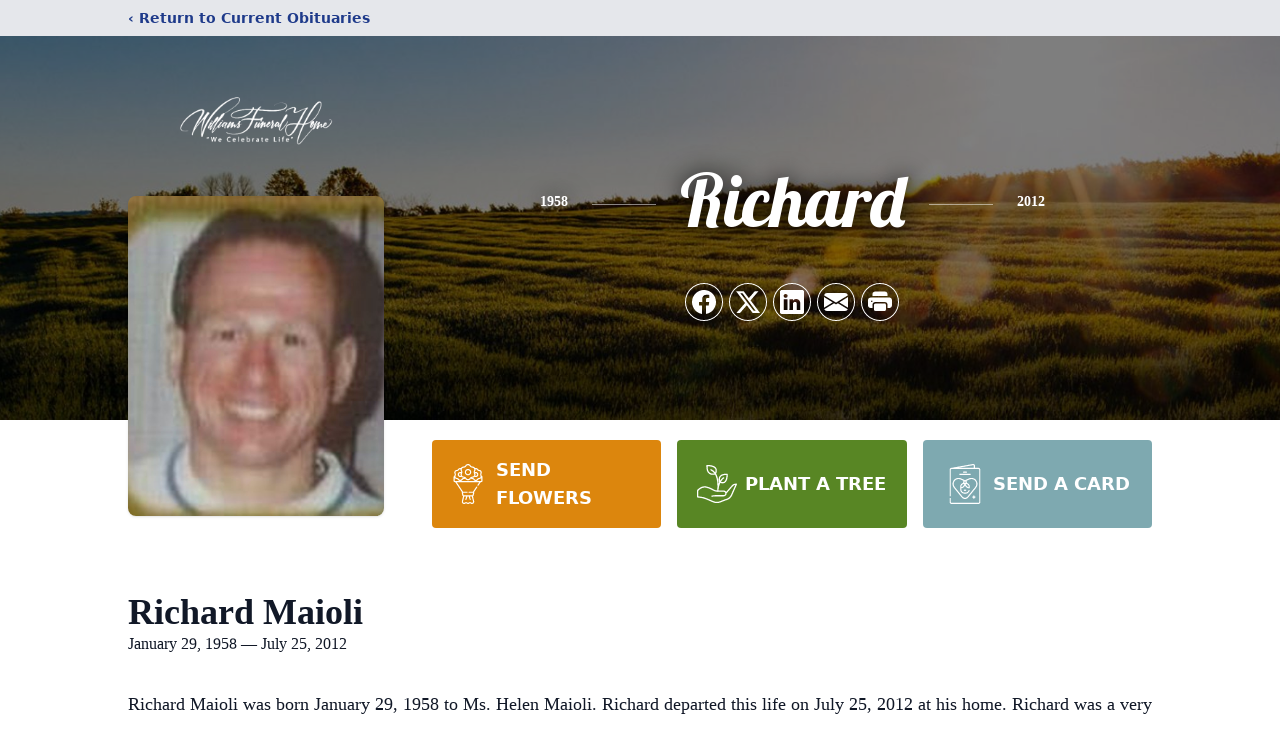

--- FILE ---
content_type: text/html; charset=utf-8
request_url: https://www.google.com/recaptcha/enterprise/anchor?ar=1&k=6LfOQggkAAAAABA6TeG3moh8jEgSC2yrVKPXXay3&co=aHR0cHM6Ly93d3cuZnVuZXJhbHNhdHdpbGxpYW1zLmNvbTo0NDM.&hl=en&type=image&v=PoyoqOPhxBO7pBk68S4YbpHZ&theme=light&size=invisible&badge=bottomright&anchor-ms=20000&execute-ms=30000&cb=3xa8h05a59qh
body_size: 48625
content:
<!DOCTYPE HTML><html dir="ltr" lang="en"><head><meta http-equiv="Content-Type" content="text/html; charset=UTF-8">
<meta http-equiv="X-UA-Compatible" content="IE=edge">
<title>reCAPTCHA</title>
<style type="text/css">
/* cyrillic-ext */
@font-face {
  font-family: 'Roboto';
  font-style: normal;
  font-weight: 400;
  font-stretch: 100%;
  src: url(//fonts.gstatic.com/s/roboto/v48/KFO7CnqEu92Fr1ME7kSn66aGLdTylUAMa3GUBHMdazTgWw.woff2) format('woff2');
  unicode-range: U+0460-052F, U+1C80-1C8A, U+20B4, U+2DE0-2DFF, U+A640-A69F, U+FE2E-FE2F;
}
/* cyrillic */
@font-face {
  font-family: 'Roboto';
  font-style: normal;
  font-weight: 400;
  font-stretch: 100%;
  src: url(//fonts.gstatic.com/s/roboto/v48/KFO7CnqEu92Fr1ME7kSn66aGLdTylUAMa3iUBHMdazTgWw.woff2) format('woff2');
  unicode-range: U+0301, U+0400-045F, U+0490-0491, U+04B0-04B1, U+2116;
}
/* greek-ext */
@font-face {
  font-family: 'Roboto';
  font-style: normal;
  font-weight: 400;
  font-stretch: 100%;
  src: url(//fonts.gstatic.com/s/roboto/v48/KFO7CnqEu92Fr1ME7kSn66aGLdTylUAMa3CUBHMdazTgWw.woff2) format('woff2');
  unicode-range: U+1F00-1FFF;
}
/* greek */
@font-face {
  font-family: 'Roboto';
  font-style: normal;
  font-weight: 400;
  font-stretch: 100%;
  src: url(//fonts.gstatic.com/s/roboto/v48/KFO7CnqEu92Fr1ME7kSn66aGLdTylUAMa3-UBHMdazTgWw.woff2) format('woff2');
  unicode-range: U+0370-0377, U+037A-037F, U+0384-038A, U+038C, U+038E-03A1, U+03A3-03FF;
}
/* math */
@font-face {
  font-family: 'Roboto';
  font-style: normal;
  font-weight: 400;
  font-stretch: 100%;
  src: url(//fonts.gstatic.com/s/roboto/v48/KFO7CnqEu92Fr1ME7kSn66aGLdTylUAMawCUBHMdazTgWw.woff2) format('woff2');
  unicode-range: U+0302-0303, U+0305, U+0307-0308, U+0310, U+0312, U+0315, U+031A, U+0326-0327, U+032C, U+032F-0330, U+0332-0333, U+0338, U+033A, U+0346, U+034D, U+0391-03A1, U+03A3-03A9, U+03B1-03C9, U+03D1, U+03D5-03D6, U+03F0-03F1, U+03F4-03F5, U+2016-2017, U+2034-2038, U+203C, U+2040, U+2043, U+2047, U+2050, U+2057, U+205F, U+2070-2071, U+2074-208E, U+2090-209C, U+20D0-20DC, U+20E1, U+20E5-20EF, U+2100-2112, U+2114-2115, U+2117-2121, U+2123-214F, U+2190, U+2192, U+2194-21AE, U+21B0-21E5, U+21F1-21F2, U+21F4-2211, U+2213-2214, U+2216-22FF, U+2308-230B, U+2310, U+2319, U+231C-2321, U+2336-237A, U+237C, U+2395, U+239B-23B7, U+23D0, U+23DC-23E1, U+2474-2475, U+25AF, U+25B3, U+25B7, U+25BD, U+25C1, U+25CA, U+25CC, U+25FB, U+266D-266F, U+27C0-27FF, U+2900-2AFF, U+2B0E-2B11, U+2B30-2B4C, U+2BFE, U+3030, U+FF5B, U+FF5D, U+1D400-1D7FF, U+1EE00-1EEFF;
}
/* symbols */
@font-face {
  font-family: 'Roboto';
  font-style: normal;
  font-weight: 400;
  font-stretch: 100%;
  src: url(//fonts.gstatic.com/s/roboto/v48/KFO7CnqEu92Fr1ME7kSn66aGLdTylUAMaxKUBHMdazTgWw.woff2) format('woff2');
  unicode-range: U+0001-000C, U+000E-001F, U+007F-009F, U+20DD-20E0, U+20E2-20E4, U+2150-218F, U+2190, U+2192, U+2194-2199, U+21AF, U+21E6-21F0, U+21F3, U+2218-2219, U+2299, U+22C4-22C6, U+2300-243F, U+2440-244A, U+2460-24FF, U+25A0-27BF, U+2800-28FF, U+2921-2922, U+2981, U+29BF, U+29EB, U+2B00-2BFF, U+4DC0-4DFF, U+FFF9-FFFB, U+10140-1018E, U+10190-1019C, U+101A0, U+101D0-101FD, U+102E0-102FB, U+10E60-10E7E, U+1D2C0-1D2D3, U+1D2E0-1D37F, U+1F000-1F0FF, U+1F100-1F1AD, U+1F1E6-1F1FF, U+1F30D-1F30F, U+1F315, U+1F31C, U+1F31E, U+1F320-1F32C, U+1F336, U+1F378, U+1F37D, U+1F382, U+1F393-1F39F, U+1F3A7-1F3A8, U+1F3AC-1F3AF, U+1F3C2, U+1F3C4-1F3C6, U+1F3CA-1F3CE, U+1F3D4-1F3E0, U+1F3ED, U+1F3F1-1F3F3, U+1F3F5-1F3F7, U+1F408, U+1F415, U+1F41F, U+1F426, U+1F43F, U+1F441-1F442, U+1F444, U+1F446-1F449, U+1F44C-1F44E, U+1F453, U+1F46A, U+1F47D, U+1F4A3, U+1F4B0, U+1F4B3, U+1F4B9, U+1F4BB, U+1F4BF, U+1F4C8-1F4CB, U+1F4D6, U+1F4DA, U+1F4DF, U+1F4E3-1F4E6, U+1F4EA-1F4ED, U+1F4F7, U+1F4F9-1F4FB, U+1F4FD-1F4FE, U+1F503, U+1F507-1F50B, U+1F50D, U+1F512-1F513, U+1F53E-1F54A, U+1F54F-1F5FA, U+1F610, U+1F650-1F67F, U+1F687, U+1F68D, U+1F691, U+1F694, U+1F698, U+1F6AD, U+1F6B2, U+1F6B9-1F6BA, U+1F6BC, U+1F6C6-1F6CF, U+1F6D3-1F6D7, U+1F6E0-1F6EA, U+1F6F0-1F6F3, U+1F6F7-1F6FC, U+1F700-1F7FF, U+1F800-1F80B, U+1F810-1F847, U+1F850-1F859, U+1F860-1F887, U+1F890-1F8AD, U+1F8B0-1F8BB, U+1F8C0-1F8C1, U+1F900-1F90B, U+1F93B, U+1F946, U+1F984, U+1F996, U+1F9E9, U+1FA00-1FA6F, U+1FA70-1FA7C, U+1FA80-1FA89, U+1FA8F-1FAC6, U+1FACE-1FADC, U+1FADF-1FAE9, U+1FAF0-1FAF8, U+1FB00-1FBFF;
}
/* vietnamese */
@font-face {
  font-family: 'Roboto';
  font-style: normal;
  font-weight: 400;
  font-stretch: 100%;
  src: url(//fonts.gstatic.com/s/roboto/v48/KFO7CnqEu92Fr1ME7kSn66aGLdTylUAMa3OUBHMdazTgWw.woff2) format('woff2');
  unicode-range: U+0102-0103, U+0110-0111, U+0128-0129, U+0168-0169, U+01A0-01A1, U+01AF-01B0, U+0300-0301, U+0303-0304, U+0308-0309, U+0323, U+0329, U+1EA0-1EF9, U+20AB;
}
/* latin-ext */
@font-face {
  font-family: 'Roboto';
  font-style: normal;
  font-weight: 400;
  font-stretch: 100%;
  src: url(//fonts.gstatic.com/s/roboto/v48/KFO7CnqEu92Fr1ME7kSn66aGLdTylUAMa3KUBHMdazTgWw.woff2) format('woff2');
  unicode-range: U+0100-02BA, U+02BD-02C5, U+02C7-02CC, U+02CE-02D7, U+02DD-02FF, U+0304, U+0308, U+0329, U+1D00-1DBF, U+1E00-1E9F, U+1EF2-1EFF, U+2020, U+20A0-20AB, U+20AD-20C0, U+2113, U+2C60-2C7F, U+A720-A7FF;
}
/* latin */
@font-face {
  font-family: 'Roboto';
  font-style: normal;
  font-weight: 400;
  font-stretch: 100%;
  src: url(//fonts.gstatic.com/s/roboto/v48/KFO7CnqEu92Fr1ME7kSn66aGLdTylUAMa3yUBHMdazQ.woff2) format('woff2');
  unicode-range: U+0000-00FF, U+0131, U+0152-0153, U+02BB-02BC, U+02C6, U+02DA, U+02DC, U+0304, U+0308, U+0329, U+2000-206F, U+20AC, U+2122, U+2191, U+2193, U+2212, U+2215, U+FEFF, U+FFFD;
}
/* cyrillic-ext */
@font-face {
  font-family: 'Roboto';
  font-style: normal;
  font-weight: 500;
  font-stretch: 100%;
  src: url(//fonts.gstatic.com/s/roboto/v48/KFO7CnqEu92Fr1ME7kSn66aGLdTylUAMa3GUBHMdazTgWw.woff2) format('woff2');
  unicode-range: U+0460-052F, U+1C80-1C8A, U+20B4, U+2DE0-2DFF, U+A640-A69F, U+FE2E-FE2F;
}
/* cyrillic */
@font-face {
  font-family: 'Roboto';
  font-style: normal;
  font-weight: 500;
  font-stretch: 100%;
  src: url(//fonts.gstatic.com/s/roboto/v48/KFO7CnqEu92Fr1ME7kSn66aGLdTylUAMa3iUBHMdazTgWw.woff2) format('woff2');
  unicode-range: U+0301, U+0400-045F, U+0490-0491, U+04B0-04B1, U+2116;
}
/* greek-ext */
@font-face {
  font-family: 'Roboto';
  font-style: normal;
  font-weight: 500;
  font-stretch: 100%;
  src: url(//fonts.gstatic.com/s/roboto/v48/KFO7CnqEu92Fr1ME7kSn66aGLdTylUAMa3CUBHMdazTgWw.woff2) format('woff2');
  unicode-range: U+1F00-1FFF;
}
/* greek */
@font-face {
  font-family: 'Roboto';
  font-style: normal;
  font-weight: 500;
  font-stretch: 100%;
  src: url(//fonts.gstatic.com/s/roboto/v48/KFO7CnqEu92Fr1ME7kSn66aGLdTylUAMa3-UBHMdazTgWw.woff2) format('woff2');
  unicode-range: U+0370-0377, U+037A-037F, U+0384-038A, U+038C, U+038E-03A1, U+03A3-03FF;
}
/* math */
@font-face {
  font-family: 'Roboto';
  font-style: normal;
  font-weight: 500;
  font-stretch: 100%;
  src: url(//fonts.gstatic.com/s/roboto/v48/KFO7CnqEu92Fr1ME7kSn66aGLdTylUAMawCUBHMdazTgWw.woff2) format('woff2');
  unicode-range: U+0302-0303, U+0305, U+0307-0308, U+0310, U+0312, U+0315, U+031A, U+0326-0327, U+032C, U+032F-0330, U+0332-0333, U+0338, U+033A, U+0346, U+034D, U+0391-03A1, U+03A3-03A9, U+03B1-03C9, U+03D1, U+03D5-03D6, U+03F0-03F1, U+03F4-03F5, U+2016-2017, U+2034-2038, U+203C, U+2040, U+2043, U+2047, U+2050, U+2057, U+205F, U+2070-2071, U+2074-208E, U+2090-209C, U+20D0-20DC, U+20E1, U+20E5-20EF, U+2100-2112, U+2114-2115, U+2117-2121, U+2123-214F, U+2190, U+2192, U+2194-21AE, U+21B0-21E5, U+21F1-21F2, U+21F4-2211, U+2213-2214, U+2216-22FF, U+2308-230B, U+2310, U+2319, U+231C-2321, U+2336-237A, U+237C, U+2395, U+239B-23B7, U+23D0, U+23DC-23E1, U+2474-2475, U+25AF, U+25B3, U+25B7, U+25BD, U+25C1, U+25CA, U+25CC, U+25FB, U+266D-266F, U+27C0-27FF, U+2900-2AFF, U+2B0E-2B11, U+2B30-2B4C, U+2BFE, U+3030, U+FF5B, U+FF5D, U+1D400-1D7FF, U+1EE00-1EEFF;
}
/* symbols */
@font-face {
  font-family: 'Roboto';
  font-style: normal;
  font-weight: 500;
  font-stretch: 100%;
  src: url(//fonts.gstatic.com/s/roboto/v48/KFO7CnqEu92Fr1ME7kSn66aGLdTylUAMaxKUBHMdazTgWw.woff2) format('woff2');
  unicode-range: U+0001-000C, U+000E-001F, U+007F-009F, U+20DD-20E0, U+20E2-20E4, U+2150-218F, U+2190, U+2192, U+2194-2199, U+21AF, U+21E6-21F0, U+21F3, U+2218-2219, U+2299, U+22C4-22C6, U+2300-243F, U+2440-244A, U+2460-24FF, U+25A0-27BF, U+2800-28FF, U+2921-2922, U+2981, U+29BF, U+29EB, U+2B00-2BFF, U+4DC0-4DFF, U+FFF9-FFFB, U+10140-1018E, U+10190-1019C, U+101A0, U+101D0-101FD, U+102E0-102FB, U+10E60-10E7E, U+1D2C0-1D2D3, U+1D2E0-1D37F, U+1F000-1F0FF, U+1F100-1F1AD, U+1F1E6-1F1FF, U+1F30D-1F30F, U+1F315, U+1F31C, U+1F31E, U+1F320-1F32C, U+1F336, U+1F378, U+1F37D, U+1F382, U+1F393-1F39F, U+1F3A7-1F3A8, U+1F3AC-1F3AF, U+1F3C2, U+1F3C4-1F3C6, U+1F3CA-1F3CE, U+1F3D4-1F3E0, U+1F3ED, U+1F3F1-1F3F3, U+1F3F5-1F3F7, U+1F408, U+1F415, U+1F41F, U+1F426, U+1F43F, U+1F441-1F442, U+1F444, U+1F446-1F449, U+1F44C-1F44E, U+1F453, U+1F46A, U+1F47D, U+1F4A3, U+1F4B0, U+1F4B3, U+1F4B9, U+1F4BB, U+1F4BF, U+1F4C8-1F4CB, U+1F4D6, U+1F4DA, U+1F4DF, U+1F4E3-1F4E6, U+1F4EA-1F4ED, U+1F4F7, U+1F4F9-1F4FB, U+1F4FD-1F4FE, U+1F503, U+1F507-1F50B, U+1F50D, U+1F512-1F513, U+1F53E-1F54A, U+1F54F-1F5FA, U+1F610, U+1F650-1F67F, U+1F687, U+1F68D, U+1F691, U+1F694, U+1F698, U+1F6AD, U+1F6B2, U+1F6B9-1F6BA, U+1F6BC, U+1F6C6-1F6CF, U+1F6D3-1F6D7, U+1F6E0-1F6EA, U+1F6F0-1F6F3, U+1F6F7-1F6FC, U+1F700-1F7FF, U+1F800-1F80B, U+1F810-1F847, U+1F850-1F859, U+1F860-1F887, U+1F890-1F8AD, U+1F8B0-1F8BB, U+1F8C0-1F8C1, U+1F900-1F90B, U+1F93B, U+1F946, U+1F984, U+1F996, U+1F9E9, U+1FA00-1FA6F, U+1FA70-1FA7C, U+1FA80-1FA89, U+1FA8F-1FAC6, U+1FACE-1FADC, U+1FADF-1FAE9, U+1FAF0-1FAF8, U+1FB00-1FBFF;
}
/* vietnamese */
@font-face {
  font-family: 'Roboto';
  font-style: normal;
  font-weight: 500;
  font-stretch: 100%;
  src: url(//fonts.gstatic.com/s/roboto/v48/KFO7CnqEu92Fr1ME7kSn66aGLdTylUAMa3OUBHMdazTgWw.woff2) format('woff2');
  unicode-range: U+0102-0103, U+0110-0111, U+0128-0129, U+0168-0169, U+01A0-01A1, U+01AF-01B0, U+0300-0301, U+0303-0304, U+0308-0309, U+0323, U+0329, U+1EA0-1EF9, U+20AB;
}
/* latin-ext */
@font-face {
  font-family: 'Roboto';
  font-style: normal;
  font-weight: 500;
  font-stretch: 100%;
  src: url(//fonts.gstatic.com/s/roboto/v48/KFO7CnqEu92Fr1ME7kSn66aGLdTylUAMa3KUBHMdazTgWw.woff2) format('woff2');
  unicode-range: U+0100-02BA, U+02BD-02C5, U+02C7-02CC, U+02CE-02D7, U+02DD-02FF, U+0304, U+0308, U+0329, U+1D00-1DBF, U+1E00-1E9F, U+1EF2-1EFF, U+2020, U+20A0-20AB, U+20AD-20C0, U+2113, U+2C60-2C7F, U+A720-A7FF;
}
/* latin */
@font-face {
  font-family: 'Roboto';
  font-style: normal;
  font-weight: 500;
  font-stretch: 100%;
  src: url(//fonts.gstatic.com/s/roboto/v48/KFO7CnqEu92Fr1ME7kSn66aGLdTylUAMa3yUBHMdazQ.woff2) format('woff2');
  unicode-range: U+0000-00FF, U+0131, U+0152-0153, U+02BB-02BC, U+02C6, U+02DA, U+02DC, U+0304, U+0308, U+0329, U+2000-206F, U+20AC, U+2122, U+2191, U+2193, U+2212, U+2215, U+FEFF, U+FFFD;
}
/* cyrillic-ext */
@font-face {
  font-family: 'Roboto';
  font-style: normal;
  font-weight: 900;
  font-stretch: 100%;
  src: url(//fonts.gstatic.com/s/roboto/v48/KFO7CnqEu92Fr1ME7kSn66aGLdTylUAMa3GUBHMdazTgWw.woff2) format('woff2');
  unicode-range: U+0460-052F, U+1C80-1C8A, U+20B4, U+2DE0-2DFF, U+A640-A69F, U+FE2E-FE2F;
}
/* cyrillic */
@font-face {
  font-family: 'Roboto';
  font-style: normal;
  font-weight: 900;
  font-stretch: 100%;
  src: url(//fonts.gstatic.com/s/roboto/v48/KFO7CnqEu92Fr1ME7kSn66aGLdTylUAMa3iUBHMdazTgWw.woff2) format('woff2');
  unicode-range: U+0301, U+0400-045F, U+0490-0491, U+04B0-04B1, U+2116;
}
/* greek-ext */
@font-face {
  font-family: 'Roboto';
  font-style: normal;
  font-weight: 900;
  font-stretch: 100%;
  src: url(//fonts.gstatic.com/s/roboto/v48/KFO7CnqEu92Fr1ME7kSn66aGLdTylUAMa3CUBHMdazTgWw.woff2) format('woff2');
  unicode-range: U+1F00-1FFF;
}
/* greek */
@font-face {
  font-family: 'Roboto';
  font-style: normal;
  font-weight: 900;
  font-stretch: 100%;
  src: url(//fonts.gstatic.com/s/roboto/v48/KFO7CnqEu92Fr1ME7kSn66aGLdTylUAMa3-UBHMdazTgWw.woff2) format('woff2');
  unicode-range: U+0370-0377, U+037A-037F, U+0384-038A, U+038C, U+038E-03A1, U+03A3-03FF;
}
/* math */
@font-face {
  font-family: 'Roboto';
  font-style: normal;
  font-weight: 900;
  font-stretch: 100%;
  src: url(//fonts.gstatic.com/s/roboto/v48/KFO7CnqEu92Fr1ME7kSn66aGLdTylUAMawCUBHMdazTgWw.woff2) format('woff2');
  unicode-range: U+0302-0303, U+0305, U+0307-0308, U+0310, U+0312, U+0315, U+031A, U+0326-0327, U+032C, U+032F-0330, U+0332-0333, U+0338, U+033A, U+0346, U+034D, U+0391-03A1, U+03A3-03A9, U+03B1-03C9, U+03D1, U+03D5-03D6, U+03F0-03F1, U+03F4-03F5, U+2016-2017, U+2034-2038, U+203C, U+2040, U+2043, U+2047, U+2050, U+2057, U+205F, U+2070-2071, U+2074-208E, U+2090-209C, U+20D0-20DC, U+20E1, U+20E5-20EF, U+2100-2112, U+2114-2115, U+2117-2121, U+2123-214F, U+2190, U+2192, U+2194-21AE, U+21B0-21E5, U+21F1-21F2, U+21F4-2211, U+2213-2214, U+2216-22FF, U+2308-230B, U+2310, U+2319, U+231C-2321, U+2336-237A, U+237C, U+2395, U+239B-23B7, U+23D0, U+23DC-23E1, U+2474-2475, U+25AF, U+25B3, U+25B7, U+25BD, U+25C1, U+25CA, U+25CC, U+25FB, U+266D-266F, U+27C0-27FF, U+2900-2AFF, U+2B0E-2B11, U+2B30-2B4C, U+2BFE, U+3030, U+FF5B, U+FF5D, U+1D400-1D7FF, U+1EE00-1EEFF;
}
/* symbols */
@font-face {
  font-family: 'Roboto';
  font-style: normal;
  font-weight: 900;
  font-stretch: 100%;
  src: url(//fonts.gstatic.com/s/roboto/v48/KFO7CnqEu92Fr1ME7kSn66aGLdTylUAMaxKUBHMdazTgWw.woff2) format('woff2');
  unicode-range: U+0001-000C, U+000E-001F, U+007F-009F, U+20DD-20E0, U+20E2-20E4, U+2150-218F, U+2190, U+2192, U+2194-2199, U+21AF, U+21E6-21F0, U+21F3, U+2218-2219, U+2299, U+22C4-22C6, U+2300-243F, U+2440-244A, U+2460-24FF, U+25A0-27BF, U+2800-28FF, U+2921-2922, U+2981, U+29BF, U+29EB, U+2B00-2BFF, U+4DC0-4DFF, U+FFF9-FFFB, U+10140-1018E, U+10190-1019C, U+101A0, U+101D0-101FD, U+102E0-102FB, U+10E60-10E7E, U+1D2C0-1D2D3, U+1D2E0-1D37F, U+1F000-1F0FF, U+1F100-1F1AD, U+1F1E6-1F1FF, U+1F30D-1F30F, U+1F315, U+1F31C, U+1F31E, U+1F320-1F32C, U+1F336, U+1F378, U+1F37D, U+1F382, U+1F393-1F39F, U+1F3A7-1F3A8, U+1F3AC-1F3AF, U+1F3C2, U+1F3C4-1F3C6, U+1F3CA-1F3CE, U+1F3D4-1F3E0, U+1F3ED, U+1F3F1-1F3F3, U+1F3F5-1F3F7, U+1F408, U+1F415, U+1F41F, U+1F426, U+1F43F, U+1F441-1F442, U+1F444, U+1F446-1F449, U+1F44C-1F44E, U+1F453, U+1F46A, U+1F47D, U+1F4A3, U+1F4B0, U+1F4B3, U+1F4B9, U+1F4BB, U+1F4BF, U+1F4C8-1F4CB, U+1F4D6, U+1F4DA, U+1F4DF, U+1F4E3-1F4E6, U+1F4EA-1F4ED, U+1F4F7, U+1F4F9-1F4FB, U+1F4FD-1F4FE, U+1F503, U+1F507-1F50B, U+1F50D, U+1F512-1F513, U+1F53E-1F54A, U+1F54F-1F5FA, U+1F610, U+1F650-1F67F, U+1F687, U+1F68D, U+1F691, U+1F694, U+1F698, U+1F6AD, U+1F6B2, U+1F6B9-1F6BA, U+1F6BC, U+1F6C6-1F6CF, U+1F6D3-1F6D7, U+1F6E0-1F6EA, U+1F6F0-1F6F3, U+1F6F7-1F6FC, U+1F700-1F7FF, U+1F800-1F80B, U+1F810-1F847, U+1F850-1F859, U+1F860-1F887, U+1F890-1F8AD, U+1F8B0-1F8BB, U+1F8C0-1F8C1, U+1F900-1F90B, U+1F93B, U+1F946, U+1F984, U+1F996, U+1F9E9, U+1FA00-1FA6F, U+1FA70-1FA7C, U+1FA80-1FA89, U+1FA8F-1FAC6, U+1FACE-1FADC, U+1FADF-1FAE9, U+1FAF0-1FAF8, U+1FB00-1FBFF;
}
/* vietnamese */
@font-face {
  font-family: 'Roboto';
  font-style: normal;
  font-weight: 900;
  font-stretch: 100%;
  src: url(//fonts.gstatic.com/s/roboto/v48/KFO7CnqEu92Fr1ME7kSn66aGLdTylUAMa3OUBHMdazTgWw.woff2) format('woff2');
  unicode-range: U+0102-0103, U+0110-0111, U+0128-0129, U+0168-0169, U+01A0-01A1, U+01AF-01B0, U+0300-0301, U+0303-0304, U+0308-0309, U+0323, U+0329, U+1EA0-1EF9, U+20AB;
}
/* latin-ext */
@font-face {
  font-family: 'Roboto';
  font-style: normal;
  font-weight: 900;
  font-stretch: 100%;
  src: url(//fonts.gstatic.com/s/roboto/v48/KFO7CnqEu92Fr1ME7kSn66aGLdTylUAMa3KUBHMdazTgWw.woff2) format('woff2');
  unicode-range: U+0100-02BA, U+02BD-02C5, U+02C7-02CC, U+02CE-02D7, U+02DD-02FF, U+0304, U+0308, U+0329, U+1D00-1DBF, U+1E00-1E9F, U+1EF2-1EFF, U+2020, U+20A0-20AB, U+20AD-20C0, U+2113, U+2C60-2C7F, U+A720-A7FF;
}
/* latin */
@font-face {
  font-family: 'Roboto';
  font-style: normal;
  font-weight: 900;
  font-stretch: 100%;
  src: url(//fonts.gstatic.com/s/roboto/v48/KFO7CnqEu92Fr1ME7kSn66aGLdTylUAMa3yUBHMdazQ.woff2) format('woff2');
  unicode-range: U+0000-00FF, U+0131, U+0152-0153, U+02BB-02BC, U+02C6, U+02DA, U+02DC, U+0304, U+0308, U+0329, U+2000-206F, U+20AC, U+2122, U+2191, U+2193, U+2212, U+2215, U+FEFF, U+FFFD;
}

</style>
<link rel="stylesheet" type="text/css" href="https://www.gstatic.com/recaptcha/releases/PoyoqOPhxBO7pBk68S4YbpHZ/styles__ltr.css">
<script nonce="fAPiDYmBsTwYHGRs_771eQ" type="text/javascript">window['__recaptcha_api'] = 'https://www.google.com/recaptcha/enterprise/';</script>
<script type="text/javascript" src="https://www.gstatic.com/recaptcha/releases/PoyoqOPhxBO7pBk68S4YbpHZ/recaptcha__en.js" nonce="fAPiDYmBsTwYHGRs_771eQ">
      
    </script></head>
<body><div id="rc-anchor-alert" class="rc-anchor-alert"></div>
<input type="hidden" id="recaptcha-token" value="[base64]">
<script type="text/javascript" nonce="fAPiDYmBsTwYHGRs_771eQ">
      recaptcha.anchor.Main.init("[\x22ainput\x22,[\x22bgdata\x22,\x22\x22,\[base64]/[base64]/MjU1Ong/[base64]/[base64]/[base64]/[base64]/[base64]/[base64]/[base64]/[base64]/[base64]/[base64]/[base64]/[base64]/[base64]/[base64]/[base64]\\u003d\x22,\[base64]\x22,\x22wrvDoMK0woDDvFfCjS9Tay3CpcOjaDw9woFLwo9Sw5fDtxdTGsKHVnQ6d0PCqMK3wrDDrGVowrsyI30yHjRSw7FMBggow6hYw4YEZxJJwrXDgsKsw4TChsKHwoVWPMOwwqvCp8KJLhPDilnCmMOEF8OgZMOFw5nDocK4Vg5ncl/Cqn4+HMOCZ8KCZ2gdTGUwwp5swqvCuMKGfTY6AcKFwqTDosOENsO0wqLDuMKTFE/Doll0w7YwH15kw4Zuw7LDmMKZEcK2dg03ZcKnwoAEa2BtRWzDh8Osw5Eew6zDnhjDjysybXdYwrxYwqDDp8OUwpk9wrLCmwrCoMOHEsO7w7rDnsOYQBvDhgvDvMOkwo8RcgMRw4I+wq59w6XCj3bDkQU3KcO7TT5ewo7Cuy/CkMONEcK5AsOIMMKiw5vCsMKQw6BpHDdvw4PDncO+w7fDn8KYw7owbMK1R8OBw79JwoPDgXHCsMKnw5/[base64]/w7TCrHzDtz7Du8OSwp3DkwrCqsOgwqFIw4rDr3/DtDMsw5RNEMKcS8KFcUHDusK+wrcfNcKVXzMgcsKVwqdsw4vCmWbDvcO8w70bKk4tw7YoVWJEw6JLcsOCMnPDj8KVeXLCkMKZBcKvMDnCgB/CpcOEw4LCk8KaBgprw4Buwr91LWBmJcOOLMKgwrPClcOxI3XDnMO9wogdwo88w7JFwpPCk8KRfsOYw7/DkXHDj1PCl8KuK8KbFygbw5/Dk8KhwobCqAV6w6nClcK3w7Q5NsO/[base64]/CgcOAwpvDtsOnw63DnWgsA8O3eU/[base64]/DvhXDpcK0S8OocMO8NsOIw6tHMMK8TR0qWB/[base64]/w5/[base64]/w4HCjAXDksKFwqzCg8Ohwqw2w4HDpClPeXFkwoxgQsKKY8KSGcOPwpNbXgPCtFXDjSHDi8KNEkfDo8KSwrbCiQg8w5vCncOBNA/ColhmTcKqZinDoWQ9NW9zLsOKCkMUZEXDpVjDg3HDk8K1wqHDucOAbsOoJ1XDhMKJXGR9MMK/w5hdNhXDk3pqMcKQw5LCoMOZTcOPwq7ColjDusOCw5s+wqLDjxHDoMOVw6dTwrMiwqHDi8KfDMKmw7JRwpHDkk7DnhROw5rDvSjCnhHDjMO0IsOedsO7LnBEwopowrwEwr/Dni8cTiYpwpJrAsKKDEsswprClnEvDTHCn8OOY8OZwoRpw47Cq8OTd8ODw7LDu8K8ci/DssKoWMOGw5LDnFVGwrwaw57DisKzTmklwq7DiwAjwoXDrF/ChU8HRlrCscKkw4jCnQ9Uw5jDnsKfAldlw4fDjxQHwpnCk3BXw57Ct8KAT8Kfw6Jxw7sCd8OOEyHDmcKjR8OfRCLDk2xgN0BPNGjDoEBBNVbDpsKePUoawoVHwpsoXGJpDcK2wrzCuk/[base64]/DqhrCvW3DucKBwovCsX4bFSs5cysnecK4ZMK2w53Cr2PDkhEhw5vCi0d/[base64]/CosKsEMOfw7huBTpdAH/[base64]/DgEPDuQPCpMKywopMwrtAcE1ewo3DtsK8wrnChkN0w7HDi8KLwq1YcHR3wpvDvhvCsDp2w6XDiCfDuTREw6/DpyjCpVolw4jCjzHDucOyDsO/[base64]/[base64]/DhkYab8OYwp3DmwsZMH4gwobChUENwrHDnkQ0aGMjP8ObXXVUw6vCq1LCn8KvZMO5w57Cn2NXwodhfm4mXj3DusOpw5FawqnDssOCJExnRcKpUijCl0DDsMKnYW0UNFLChsKMBzJwOBkSw787w5PDoSbDgsO2BsOwaGfDmsOrFy/[base64]/CjG7Crnxmw4rDscKzwqXCmMKfw5HDmirCj0TDvMOee8OMw7zDg8KKQ8K+w7TDiQt6wqVKL8Kkw7k1wpl+wqTCqsKNMMKJwppIwo0AAgXDtsOxwoTDvjwDwrbDv8KWFsOwwqY5wobDvFzDs8Kpw4DCjMKbKjrDpCPDj8Olw4oLwrPDmsKLwqRUwpsYV2PDumnCtl/[base64]/DucKzw7lSw43CgcOvI8Olwq/CiCUEwqPCrcOQw4FJGQlnwqzDi8KmUSpIbk7DmMOgwr7Dgwx/[base64]/C8OYcnkLVXsNw6hgJMKRw7jCv8OOdBkMw6BoJcKlR8OFwpYhZHnCp3BzWcKdeD3DmcO5OsOpw5N3C8K2w7vDrxwCw50uwqFHKMOKYFPChMO8RMKowr/Ds8KTwoMUHDzChgzDjGgzwpAPwqHCrsK+Ph7CoMOhDBbDlsOBe8O/BBrCnh9tw4pHwqnCvhA9D8KSGgcqw58hb8KBw5fDolzCiV7DkHnCisOqwrnDrsKcH8O5SFgkw7xrflBLQcO7fVXCvMOYE8KDw7RCRAXDqGI9Y2/[base64]/[base64]/[base64]/[base64]/Dj8K/[base64]/CksO3w57Ds8KTw5HDswDDuMOiwprCjRIhw5vDh8K7w4XDtcKFUF7Cm8KBwqJjwrwlwpbDgsKmw4RPw6IvKVxuPMOXNhfCsAzCmMOLcsOcFcK8wonCh8OyNsKyw4lGBsKpSE7ClHwXw5QqB8K7WMKmKEEzw59XHcKACTPDrMKHA0nDvcOlOcOXbUDCugNIIi/[base64]/DqcKxGh85w5DDnxPDm3YAwpcNw7HDsVFIYBrCugvDgV9rKyHDjlTDpEXChiLDkQxMOwJCM2rDixggP2clw7FqTsOdVnUMWAfDkWFkwqN5dsOSU8Ogf1h6MMOAwrTDqk5Jc8KNFsOmMsO/[base64]/bCPCrcKpb1NLw7jDn0rDrz3DgH41w7LDvcOcw7fDvjFAw5gyCcOqcsOvw5LCpMO4DMKDQcOlw5DDj8KvBcK5OcOgFsKxw5jDgsKMwp4/wo3DiHwlw6Rcw6cqw6Iuw43DmBrDqULDh8OCw6vDg0MRwpPCu8OcI0w5w5bDpmrClCHDlmTDtU4UwoMUw7Mvw5gHKQ83NX1iIMOeCMO/[base64]/DosKRHBLCslM0wpzCi8K4w7wyUBvCmCAEw4h9w7/DmDVlMMO0az/[base64]/JDPCnxooCCjCkD7CpmQxwos9w6XDlWxSeMOYSsOhIBjCucOMw7PCqGBEwqTDncOBOcO3NMKgeAEUwrfCpcO+GcK7wrQ+wqY5w6PDsjzCuW0sY18CUMOpw74KDMODw7DCqsKPw6k/Qy5HwqHDmyjCiMK5cGpkABHClzXDjSA0YFR9w4vDuHBGQ8KMWsKUdTDCpcOpw57DqT/DjcOCK2jDisK9wqBkw5U1RCR0dBTDssOpO8O4cnl/[base64]/[base64]/[base64]/Ci8KmYjZlJMKeMcODJcKFJBUnO8Khw4TDnCLCkcOMw6ggFcKuE2YYUsOSwpzCoMOgYcOsw7s4VMOFw6pGJWzDrk3DksOawolhXcKnw6IWFDhzwo8TKMOiMMOGw6RIY8KcdxYjwpfCv8Kkwp5zw6rDp8KWB1DCuWbCn1E/HcKVw7l0wqPCnnkecjkqDzQdwqUkBUR1D8OdZFwMTiLCr8KNLMORwq7DnsO8w6LDqC8aKcKgwqDDlzNUHcOVwoB5F0rDkyN+RxgRwrPCjsKowo/Dl3/CqjRfB8ODVVkbwoHDjkFlwrfDmUTCrn92wqHCnjU1IzTDpEdwwoPDolzCvcKewpoabMKcwqJUBR7Cug/[base64]/[base64]/CmMKlw79Sd0/DiMK+QsKhKMKcSzBPBj1NJjTCosOCw5LCqA3Ds8KbwrhracK9wpJFJsOvUcOIAMKnIUrDujrDh8KaL0DDtcKFJU44dMKjHhZAUMOTHibDgMOtw4gew7bCg8K1wqBswqkjwojDlELDjGDCmMOaH8KiWyvCpMOPAX/[base64]/N8KbAnlFB8KawpNRKsKaw5LDmMKew6hHK8OEwqtxL0dAbMOhaGTCkcKywrVzw6dUw4HDusK4K8KoVXbDqMOLwo0kD8OCVxJbBMKgaQ0KY0ZPbMK5Y1LChE3CmAZoKXrChkALwp95wqUWw5LCj8KLwq7CnMKlYsOFEW7Dr2LDtRwoPsOEU8K/RSQuw7DDuQJLZcOWw7F5wqkAwqNowpwww4HDrMOvbcKlU8ObY04/wqh6w61nw73Dh1Z9AWnDlmd4MGZbw794Hkw0w4xcQgTDrMKhOAccNVI3wrjCvTpGYMKOw6wTw4bCmMOWEgVlw6nCiyF3w4plAw/CshFfa8O4wothw6jCrsKRTcOGMgvDn19Gw6nCrMKpZXN3w6PCrnkCw7vCk0fDr8KxwoETLMKMwq5eY8O3LA3CsjllwrN1w5YLwofCtzLDmsKTJ1bDhS/DpVrDmDbChHlbwroLAVjCpz7Cm1UOM8Kxw6nDqcOfOw3Du1Jlw7rDj8OhwqN3G0nDm8OxbMK1JMOrwo1lLxHCq8KmQx/[base64]/DhwUmWU/Do8KrXA5UwoxAw65Qw7giwrBsZ8KIBMOdw4wfw44KAcKsfsO1woQUwrvDl3xCwox/[base64]/wr/[base64]/ClnLDoyw7acK3wrYdwqIww5RAVMKYXsKiwrPDssOwGDfCu0LDiMK4w57DtUjCkcKew59+wqdgw7wnwo1CW8OncUHCicObY0d6AMKbw4oFegI1wps3wqfDgW1lW8OTwqIrw7VZG8Ova8Knwr3DncKKZlDCnwDCvlnDvcOEAcKpw5s/MDvCijzChsOWwr7CjsKnw6PCumDClMKRw57Ds8OzwoDCjcOKJ8KIcEgtFwfCi8OWwpjDuxxNABR9O8OHLzgIwqnDvx7DsMOYwqDDi8ODw7rCpDfDjhoqw7vCskXDukktwrfCosKuIsK/[base64]/CjMKLwrrClMKJB8OOw6XDr8Ofwq3CvE3CkH08wofCncOSwrMVw5kaw4zCtsKiw5oyfMKcEsOLHsKnw4zDqWYPZUMAwrfCgzU2wqzCscOrw4FuEMOxw5JPw6HCpcK1wpZgwosbFQh7BsKRw5FswoV9bnrCicK0Hhg6w70RCk/[base64]/wr/Cgnd4w5JkwqLDkcK/CcKyD3vChsKGwpkQw7vCgcO4w5zDtGcpwqnDlMOlw7wRwrTDhVhiwqwtCcOzwqrCkMKofRHCpsKzwqNaH8O6JcO8wp/Cm1vDhToQwpzDkWdaw5Z3DMKmwrIaFsOue8OiAUVIw6JwVcOnZMK0OcKhJcKGYsKROCV1wqF0wp7Cu8O2wqPCrMOoJcO+EsKRdMKowqrCmjozCMOLBcKtDsO5wpwUwqvDrVvCtXBXwr9tR0nDr2BXclLCpcKpw5Anwq4ZLsOAa8K2wpPCvcKQKx/CisOScsO/cgI2KcOXQwx9KcO2w4cpw7XDggjDvz/DrgdxHUEKd8KtwpbDrsKdREHCp8K3HcKJSsOnwoTCiT4RQxZZwqnDpcOXwrVCw4nDsBPClgjDhwIXwr7DrjzDu0XCvxoCw4s0eG5Cw7LCmTPCv8OFwoHCiCrCmcKXU8OoB8Onw4UKXTwKw4Uyw6k0cT3Dq2zCkl/Dj23Cty7CucKtG8O4w4okwrrDkFrDh8KWw6N0woPDjsKPDVpiVcOAdcKiw4MawrIzw7U5O2nDixzDsMOiegfDscOuPxZtw4VjQMKPw4IRw5ZdJ0I8w5bDuTPCog7DvcOgQcOGB33ChzF6HsKow5rDusOVwqrCmAVgDgDDh07Dj8Ogw7/[base64]/CuX7DhgLDk8OVFcKbHU9GK8OPwpLDtMK2wqAdw5XDicO9fsO7w5BvwqcQdy3DpcKww49ubycwwq8DK0PClj/[base64]/Cs8OXGsO1wo/Dm8KRA8KyasOycsOmw6rDvFHDiiAvfA0KwpPCgcKTO8KBw4vDmMKaNGNCFlEbZ8OAQVLChcO4NmHDgHE5VcObwq/[base64]/[base64]/CoSnCm1UyW8KbWsKmCsONacKdAWzDhCcFJXESWXrClDdkwoLCjMOARcK5wrAkZsObbMKBIMKZXHw3Rn5vKzbDiF4jwrszw4fDvFVoX8Ktw5XDt8OtGcKpw45lHlYxG8OKwr3CvizDlB7Ci8OuZ2NpwopIwoR1WcK/dSzCpsO9w7PCjjTCuUUlw5rDql3DlwbCnQALwp/Di8O+woEsw4EXT8KkHUjCkcK8OMOBwpLDkRcywp3DjsObDRE6Y8O0fkwWVMOlS0rDgsKfw7nDmmZCH0kGw6zCrMOsw6ZKwo/DrnrCr3Vhw5fChit1wqsUahsqSG/[base64]/Cv3gbwr0cw4JEw4HDo1bCgcOkBMKFw4waH8K2bcK/wp9BH8OAw49vw6vDjsKBw4LCrgnDuh5zLsOcw6EjKC3Ck8KKL8KzXsOZTBwdNUrCvsO5VB8ibMOIeMOjw6JqFVrDjHg1KClxwphVw4xgBcKbZcKVw4XCswLCl1FoUGjCuh3DrMKlX8KCYQM/w6ckfmLClE1jw5sJw6nDsMK9GEzCtBLCncKEUMOPc8OMw6Are8OzO8KzVW3Dvg95HsOOwp/Cvwc6w6/Dp8O+WMK3WsKCMHx7w5Evw6gow4obOXc0ZGjCk27ClMKuLhsEw7TCn8OSwrPDnjJKw4kpwqXDhT7DtSIkwqnCv8OJI8OHJ8KTw7E3OcK/wrBKwqbCicKgbDw7cMOsMsKew67DiFoSw40pwqjCn0LDmgF7R8O0w5wRwoo/[base64]/CvsKGwqvDngxFwr3CvsOBH8O4w7dHwq4XDsK/wpJXFcKswp7DgXTCksKyw7fCvRdkHMKvw5sTMwzCg8KbEGfCmcOIBlVgaBLDsFPCrmhTw6UjXcOaVMOcw7nCucO3GkzDusOHwqjDv8Kew5dWw5FfasKzwrbCgMKcw4rDuhfCt8KfBz91VU3Dr8K+wqUMW2cOwo3DqRhUW8O3w75MR8KqRxfCnjHCi3/DoU8VEC/DoMOpwp5xPcOyIjvCr8KhI3xQwpLDmMKrwqHDhEPDgnVIw4kRe8KnGsO1TDtNwqHChivDvcO2EkrDqWtqwovDssK/wo8OFMK8VlbDk8KabWvCrENqXsOuCsK2wqDDvsK5QsKuMMOjDVtowpbCosKIwrrCrMKifHvCv8O6wo95BcKKwqXDm8KCw5oLHwvDlsOJBAoSRyvDh8OBw4jCkcOoQFIOZcO4HMOzwrEqwq84RlnDg8OswpMIwr3CiU3Dgn/DlcKpYsK0bTNvAcKOwq5aw6/DvDTDm8ODRsOxYU/DgsKCdsKZw74GXCEQOkp3GMO8c3zCrMOrTsOqw4bDksOACsOGw55FwpfCjMKlw5E9w5oJIsO7DA5hw6pkaMOuw7NrwqAiwq7Dp8KowojCjRDCtsKJZ8K/OFlVdFxzasOTacO7w5cdw6zDv8KQwrLCmcOVw4/Ch19TQBhjMXZOdQY+w5zCocOYUsOhDi/DpDjDtsKBwpnDhjTDhcOqwrdXBjnDli92w5J7BMO7wrgOwptRbhHDrsOeUcOpw7tUPhAbw6DCu8OSNg7CgMOiw5LDgk/Cu8KpBmAMw6lJw50UZ8OKwrZTb1/CjQFhw7YHdcKkeHfCnSPCgR/CtHVMKsKxMMKtUcOlL8Obd8OXw4IiJE4rEBTCnsOdbRzDv8KHw7jDnhHCssOkw7x1aQ3DszDCuFB7wqoresKKWMOrwr9/[base64]/Dr8Khw53Dk8KNHMK4ZExkfRDDosK4H1PDiwoDwq3Cgltgw7FmN3RnRCt8wrLChsKzIAcIw4nCjjlmw5ICwpLCqMO+dQfDjsKxwpjChTTDnQRCw4bCksKaKMKAwpnClcO3w453wrRrBMOII8KBO8OPwqXCn8KQw7/DgmrCtjDDqsKrEMK6w63CsMOfUcOjwrs6Qz/Cn0vDhHQJwoHCuBVnwpvDqcOHIcO/eMOQBh7DjHfCs8OVGsONwoRuw5TCqMOLw5nDgD0NN8ODI13Ch1LCsVDCl2rDv1QewqgcK8Kgw5LDgcKpwoFGf2rCo3huDnXDicOIfMKaRhVBw6gLQsK5fsONwpXDj8O8Lw/DgsKDwpnDtjZLw6LCo8KEPMOjUMKGPGPCtcObQcO2XSwJw4s+wrTCpcO7DMOmFsOrwpjDpQ/DlElAw5rChQfDuQFVwo7CqzBXwqVxWjlAwqUjw7t/OG3Do0jCkMKTw6TClXXClMKbaMObW1wyIcKbGMKDwp3Dq3bDmMOwBsKIbg/Co8Klw57DtcK/[base64]/WcKlHMO9wp7CpFoEIyrDuzLDiMKOwp3Dj3/Dj8OHOCrDj8KYw4wZBEfCqULCtF7CvjHDuykLw6zDkkR+XSY9YsOrTDw9YyPDgMKITCUORMKcPsOdwok6wrdBdsKNSFsUwo/DrsK2ORTCrMKMFsKxw7AOwoAyfH90wojCrjfDvjBCw41ww7AWKcO3wptqaAzCkMKFPGQxw5nCqMOfw5LDksO2wqXDkk/DuDjCukvCo0DDicKxfEzClWoUJMK7w4F4w5jCm0HDssKyIyXDi03DgsKvQsOZKcKtwrvCuWJ/w7sIwpk5GMKKw4wIwoDDkXHCm8KtCWvDq1psfcKNTyXDmlc1NmQaXsK7wrbDvcOUw51PcVLCssKsECZ0w5hDFXDDpi3CgMOVbsOmHsONWMOhwqrCqxDCqmHChcKsw7Z3w4l6IcKOwovCqB7CnUfDuVLCuEXDoQLCpWnDgAsuWn/DhygWaBV4OsKuYRXDrcOZwqHDu8Klwp5JwoQsw5vDhXTCq3lea8KPODUyWQ/CksOlUiTCucKJwpbDoikGAFrCkMK8wrZNbMKcwp0GwrxzI8OsaB5/PsOcw61kQn4+w6kTbsKpwoF7wo1DIcOZRC3Dt8Ohw4scw6HCkMOvTMKYwrdTVMKoZATDomLCpBvDmHpFwpFYWFkNCB/CiF8NNMO/w4Mcw7DChMKBwr3CiUpGJcOZH8K8UXRMVsOlwptqw7HCjGkBw60rw5Ibw4XCmz9cejB2E8KlwqfDmQzDq8K3wrDCiiTCq17Dnhg+wrnClmMGwq3DvmY3c8OpRFYUcsOoXcKOMn/DgcKfOMKVwrHDiMKRGgxjwo9KSzVbw7lHw47CicOLw4HDrg/Dp8KSw4VeUcO4FmrDn8O6YF4iwrPClQLDucKEG8OcAGtpODvCpcOiw47DhUrClCTDlcOawosbKMOcwpnChSbCtQsNw5thIsKow7/CtcKAw5XCpMKxPQLCpsOJNTrDoxx0FMO8wrIVEB8Ffx1mw59aw7BENiA4wrLDn8OIUXTCuQgtVMODSEXDvcK1ZMOIw5sIFHvDn8KhVWrDq8KMNU1NU8OmKsOfAsKmw6nDu8OUw5lPI8OTK8ORwp0FNkzDkcKhflzCqTppwp4pwqpuF3/CuW9Xwrc1Wj/CmSTCv8ODwotew4h7A8K1VcK3DMOIbsO3wpHDicOHw6fDonkdwp19M1FEDAI6K8ONWMKtAcOKa8O/Q1kwwrw+w4LCiMK/FsK+ZMONwr1sJsOkwpNnw63CksOMwpx+w4cXw7XDoV8iGh3DmcOVasOpwrDDvcKQKsK/eMOKcE3DocKqw4bDlBR5woXDn8K9KcOhw6Y+HsKrw6DCuzlpZ18RwrUETWTChFphw73CvcKSwrUHwr7Du8KSwrzCt8KaGU7Ci27CmAPDnsKZw7pAS8K5ZMO4wpo8EE/Cgi3DmCEGwqZIRGXCi8KiwpvDhi52WzphwpZtwphUwr8gJAXDtGrDq3lSw7VYw4kwwpB3w6jDqSjCgcKOwozCoMKYeg0swo3DhwDDrcORwoXCmhDCmmEAfHdIw4rDkx/DhwpQDMO9fcOow7MFNcOIw6jDrsKyJ8OMF1p4FwopYsK/RcK8woVqM37Ck8O1woItEAIHw4AvdA3CgHDDj3o7w5TCh8KRGTTClw50QcOhEcO6w7HDtCcAw69Iw7/CjTciJMOgwoHCp8O7wqDDpsKdwp9DIcO1wq8dwrPDkxJhSUgGBMKWwrLDrMOjwq3Cp8OlGFkRe3FlBsKOwpVQw5hPwqjDpMOdw4PCqlR9w49lwoXDk8Oaw6DCpsKkDjIXwpkSJDo/woDDthlWwpZXwoXDhMKwwr9LJGg1ZsO5w6B6wocPfzNbWMKAw74IP00VTS3CqUrDpRcDw6vCpEjDk8OhO0RtYsK3wobDiC/ColoBCBzDrcKywpIXw6BOEMKQw6DDvMK+woTDtMOAwqPCh8KjFsOewpTDhHnCo8KJwqYwf8KmAFh6wrnCksOKw5TCgQTDpURQwr/DlG0Hw6Riw4/CmMOGGw7CncOZw7ptwpvDgUkNWTLCvmrDtMKhw5fCnMKkMMKew6ZyBsOswrXCicK2ainDlU3Cn0d4wrbDtSHClMKhLDdgOk3CoMKGX8KvfQDCvnDCp8Oqw4M6wqTCowvComl1w7bDgWfCsC/[base64]/YcOBwoFORMKjw7XDnEwdOmsedsOndsKuwr/[base64]/w43Ck8K0QcO2d14EOG52NkTDqEUnw6/CuWDDu8OQPgtQbcKdCFfDognDiDrDmsO9b8OaaBDDjcOsQGfCh8KABsO3aRrCi0DCvF/Dnjl1L8KhwoVHw7fCq8K8w4TChE7CuEJyMTNSLk5ndsK0OTBTw5fDusK/[base64]/L8KcSHtlFMK4wpHCgBN9HsKcdcO7w7ZRb8OPDhASIcO2J8O7w4/[base64]/[base64]/DhSkLwrbCjsKCUQLCvMOdG8KcWEVQPgjCsiNVw6HDtMK5dcKKwoTCosKKVRkCwoUewqYwVcOTAcKCJi88dMOXcGkQw55QB8OCw57DjlkKbsOTf8KSOcKJw4IvwoYnwpDDncOyw5/[base64]/DtMODKMKlCcKQVsKfBXYNw6MsdmHDoFnCjsO/[base64]/OsOjAGLCj05Hw7oGw6rDhz9GwphDfsOnaVfCpxLCvHBXA0J5wpFUwrTChGRrwoJPw4VnSCvCscOyLcONwpHCiXgsfwlJGx/[base64]/[base64]/CrUvCicOrw4k0w49jLMO6w47DicKYwqTDvCUiwqTCt8OQLB1Gw57DtDwPbA4gwoXCmUQbA3HCmCbCg13CrsOjwqzDqWrDoWbDlsKJJVdLwoLDusKSwpDCgsOQD8OAwoI2ST/DoD4pwrXDnl8xC8KOTcK/[base64]/CoMO5wrdNR8KOwq89YwAvw64BwrIYT8KCwqTDsk/DvcKQw6TCtMOKLnFJw5Adwp7ClMKDwrk3U8KcP0LCq8OXwqDCs8OnwqLDkSfDuyzCocOHw4HDiMOfw5g0woEbY8OXwrMow5FUa8OZwq4YA8K/w618QMOPwoNxw6B1w6/Ckl7DtBrCn1LCtsO5L8K/w4pQwpDCrcO7EMKfFzYTLcKZTwxRWcOiIsK2ZsOXKMO7woHCrTLDgcKEw4vDmyTDmC8BbR/CtHYPwqxCwrUcwo/Cv1/DoD3DusKECcOgwoFmwpvDmsO/w7XDsGJgTsK/JMKhw6/CiMOSJx1jInTDkmg0w5fDkl9+w4bCtmLCml9+w40RNB/CpsOkwqdzw5jDgFE6F8KJHsOUPMO8URNDIMKKfsKAw6hxX1bDl0bCvcK9aUtWJyVAwqwnB8KnwqVTw7rCjDQaw4LDqHDCv8Oow6HCvAXDnhfCkDtjwp/DhQoAfMOEG3jCgAXDscKkwolmEzVPwpMie8OMcsKxMWQLPgbCkGbCpMKyB8O/N8OmW3PCq8OoYsOZSUfClRDCv8K1KcOWwprDkzgKakUwwprDmcKZw4bDs8Orw4vCn8K6ei56w6LDokfDs8OswpINamTCr8OnXyRCw6nDuMOkw55gw6PDswARw7ckwpFGUU7DogwKw5jDsMORJ8O5w6xeP1BePD/DmcKlPG/DtcOJBF5ywpDCjUQVwpbCn8OJCsKIw7nClsKpYWcqdcOywrBxAsO4UgN6CcOSw5fCpcO5w4fClcO+G8ONwpIHD8Kcwq7DiQ3Dr8OIPUvDlSJCwrxuwrHDr8OQw7l2HnzCqsO5VRo0YiF7wrbDl2VVw7fClcOfWsKQHVx3w64oRMOiw5nCssK1woLCmcO6GFw/V3FzKVxFwqHDukgfXMOewpBewp5lIcOQNcK7GcKhw4bDnMKccsOdwr3CtcKsw748w4k/w4IXTsKzQyZswrjDrcO5wq3CncKbwqDDhWjDp1/DlMOJwplgwrHClMK7bMKIwodlfcKCw7vCsDcOHcKuwoYNw7NFwrvDpMKlwr1OKMKiTMKawpzDlQPCunbDiT5UXzo+Ny/[base64]/wr3CqsOVw5XDusK6w7XDrWxqEcKfw6nCm8K2GW0jw73DhmFXw4fDtkFew6PCgcOpJGLDkmTClcKWPBtQw4jCscKww7ctwo/DgsOlwqdzw6zCrcKXNltkYR9IKsKOw53Dkkg/[base64]/Cvg7Drj7DhMKBwpbCi8OtwoANBsOdfsOTERFxNMK2wrrCrSV1bk/DscOUBALCpcOdw7Jyw7rCskjChlzCvXjCrXvCo8KGR8KmW8OiEcOAIMOsMHsAwp4Qwol2GMKzDcO1WwB+wrfCg8KkwozDhE90wrYNw6HCgcKWwoU4eMOFw4fCoy3CokfDmMKQwrVjUcKBwosHw6/CksK/wpPCoVTCnT8JMMOVwpp7TcKcPMKHcxhibmN7w4DDi8KrEUg3CsK7wqYWw4wPw48JCB1FQjUFLMKUYMO3wr7CicKFwpLCtWvDosKHG8KjXcOlEcKrw7/[base64]/[base64]/w6PCsVkZwpfCjMKwwr0pwoNcAMOEw7bCpMK7JsOPCsOvwoLCmcKjwq5pw5rDjMOaw5dUdsOrQsOdM8Kaw5bCp3bDgsOJdTvCj0jCinBJwpnDiMKqDsKmw5E9woNoGWYcwr0ABcKHw4gUOm91w4ETwqHDq2zDicKXMkA2w4HDrRZTO8Oiwo/DisOBwrbCmHTDoMKTYB5Zw6bDqT8gN8OOw5odwpPDosOrwr5Rw5kxwrXCl2Z1Mw3Cs8OkLwhqw5/DucOsAwAjwrbDtnXDkzBEH03CuXZjZAzCmXTClWdTHHHCtcKzw5nCty/[base64]/[base64]/DnjQjw49FZlzCiMOkw40lBcODccKxKkUQw5TCh3pOw4BGXirDmMOePTVvw64GwpvCnMKdwpA7wojCgMO8GcKKwpcAQQZSJ2ZcKsOxYMOhw5scw4gdw6tWO8OBYgsxVyM8wobDvDbDisK9EB8BCUJRwoXCiHttXxFBNmrDtXzCqClxJ3tXw7XDjl/[base64]/[base64]/Cr8KIwr3DviFYwqzDk8OgZx9fP8K7JSvDvTjCiyPCn8KfUMKpwoXDiMO8U3DCksKnw6x9HMKbw5TDoWfCtcKsLnHDm3LCshrDtWnDmcKaw4tWw7TChBfChFUxwqUZw4RwDcKBQ8Ofw75vwr5Gwr/Cl0rCrVIVw6nDlybCjRbDuDEYw5rDk8Omw75FcynDogzCjMOMw5obw7vDtcKRw4rCsxbCpsOGwp7Di8O1w744Vx/[base64]/Dq8OPwpnDlH1dw7XCvXzDnMK/C0vCkcKmE8O5w5U8OkbCqVo+QFPDkcK7ZcOUw5wgwpBNNS57w4vCn8K8B8KBwp93wovCqMKKd8OhSzozwqwgTcKKwqDCmxvCo8OjdsKUUnvDuiVVKsOOwoYPw73DmcKaCm1fJ1ZWwrRewpYvDsK/w6MFwo/DrG9YwpjDlHNvwpTCjC14R8Ovw5LDisKjw73DmCpLI2zCosOdXBZ7fcKlDXvClHnClMOxaD7Cjy4FO3TDlz3CiMOxwqHDgsKHDFDClSo5wpXDozk6wq/CocKpwo5ZwrvDmAEKQzLDgMKjw7VpMsOfwq/DjHTDkcOFGDDCjlRjwo3CrcK4wrkJw4gHPcK5MnoAVMOWw7gJaMO5WsOOwpXCocOrw7rDuxBQGMKybsKwRxLCoHxHwqYKwos2GsO/wqbCpx/CqGFyfcKtS8KowqEUDUo+LjgMfcKEwoXCkxnDrsOzwpXCvDBYAiEBGksiw7pQw5rDn0oqwqjCvEbDtRbDhcO3WcKnHMK/w71MXR3CmsKkbX7Cg8KDwrPCjk3DtBsRw7PCuTkGw4XDuxLDhMKVw4d8wp/ClsO7w6ZXw4UIwohUw6w/c8KPC8KIHHDCosKzDRwQZMKww4kiwrLDrmXCskJbw63Co8KzwpZUH8KBB3rDqMO+M8OUBiXCqgfCpcKwUR4wHGPDvcOJZXLCkMOYw6DDsgTCoV/DoMKMwrQqDAYOTMOvaU9Ew7N7w7lxesKOw7tedmfDmsOCw7PDscKcdMOTwqkSRwLCngzChcO5csKvw6TCgsO+w6DCs8K/[base64]\x22],null,[\x22conf\x22,null,\x226LfOQggkAAAAABA6TeG3moh8jEgSC2yrVKPXXay3\x22,0,null,null,null,1,[21,125,63,73,95,87,41,43,42,83,102,105,109,121],[1017145,855],0,null,null,null,null,0,null,0,null,700,1,null,0,\[base64]/76lBhnEnQkZnOKMAhk\\u003d\x22,0,0,null,null,1,null,0,0,null,null,null,0],\x22https://www.funeralsatwilliams.com:443\x22,null,[3,1,1],null,null,null,1,3600,[\x22https://www.google.com/intl/en/policies/privacy/\x22,\x22https://www.google.com/intl/en/policies/terms/\x22],\x22VqvTHfPkZ2Yrs8qWepmRXlWTvEAeV0zmKTtzFIXduZ4\\u003d\x22,1,0,null,1,1768939083037,0,0,[79,90,21],null,[175],\x22RC-KViEMOarF04F3w\x22,null,null,null,null,null,\x220dAFcWeA4XJRexvnqoz6gFruhqnmwnWFCU0kB_jK0rpB5XFaomIaro3Tlp0efSy9jQvaWAGuzyJa1KUM2fBuQIpv44Fhn_JOIYrQ\x22,1769021883228]");
    </script></body></html>